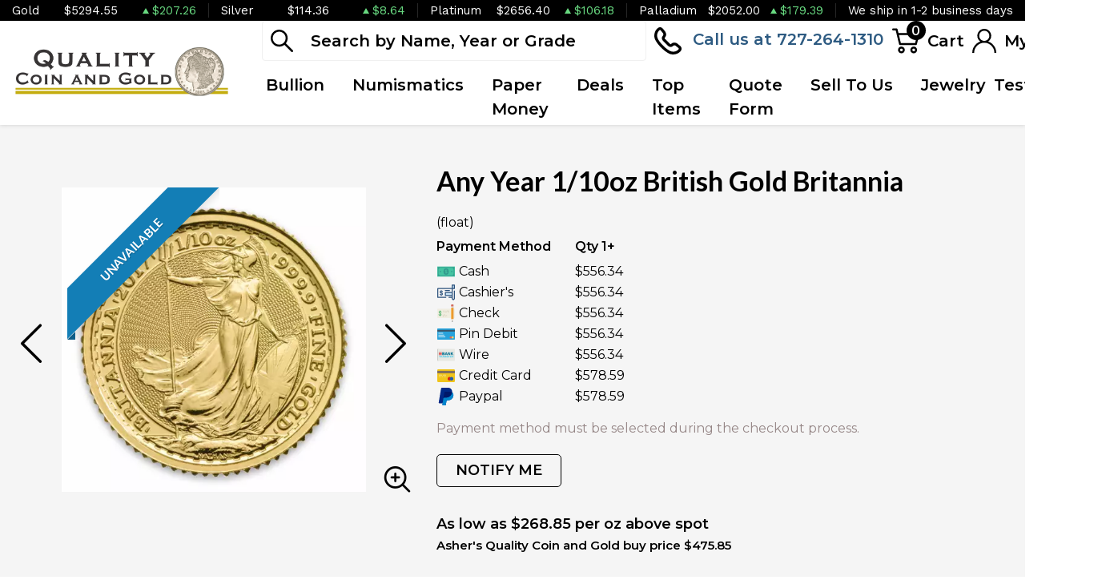

--- FILE ---
content_type: text/html; charset=utf-8
request_url: https://qualitycoinandgold.com/product/950-any-year-110oz-british-gold-britannia
body_size: 15330
content:
<!DOCTYPE html>
<html lang="en">
<head>
    <link rel="shortcut icon" href="https://qualitycoinandgold.com/media/img/favicon/orJnZKgFyOrr9CATRKz1LVk7NT6ZsP0VlvLk37in.png"/>
    <meta charset="UTF-8">
    <meta name="viewport"
          content="width=device-width, user-scalable=no, initial-scale=1.0, maximum-scale=1.0, minimum-scale=1.0">
    <meta http-equiv="X-UA-Compatible" content="ie=edge">
    

    
      <link rel="canonical" href="https://qualitycoinandgold.com/product/950-any-year-110oz-british-gold-britannia">
        <script type="application/ld+json">{"@context":"https:\/\/schema.org\/","@type":"Product","url":"https:\/\/qualitycoinandgold.com\/product\/950-any-year-110oz-british-gold-britannia","name":"Any Year 1\/10oz British Gold Britannia - 9999 (2013-present) | The Royal Mint","image":["qualitycoinandgold.com\/thumbs\/any-year-110oz-british-gold-britannia-9999-2013-present-280649-medium.jpeg","qualitycoinandgold.com\/thumbs\/any-year-110oz-british-gold-britannia-9999-2013-present-280650-medium.jpeg"],"description":"Looking to buy a gold coin? There are a number of bullion dealers offering gold coins. Order the striking 1\/10 oz British Gold Britannia online at us today!","sku":"d0b2089a-3302-4347-b625-1aa42f9c0e96","category":"bullion > gold-bullion > gold-coins > british-gold-coins","potentialAction":[{"@type":"SearchAction","target":"https:\/\/qualitycoinandgold.com\/catalog\/search?query={query}&type=","query":"required"},{"@context":"https:\/\/schema.org","@type":"SubscribeAction","agent":{"@type":"Person","name":"Customer"},"object":{"@type":"Thing","name":"Subscribe to Newsletter","description":"Get best offers direct to your mail"}},{"@context":"https:\/\/schema.org","@type":"BuyAction","agent":{"@type":"Person","name":"Customer"},"object":{"@type":"Thing","name":"Any Year 1\/10oz British Gold Britannia - 9999 (2013-present) | The Royal Mint"},"seller":{"@type":["https:\/\/schema.org\/OnlineBusiness","https:\/\/schema.org\/OnlineStore"],"name":"Asher's Quality Coin and Gold"}}],"offers":[{"@type":"Offer","price":556.34,"seller":{"@type":["OnlineBusiness","OnlineStore"],"name":"Asher's Quality Coin and Gold"},"priceCurrency":"USD","eligibleQuantity":{"@type":"QuantitativeValue","minValue":1,"maxValue":"1+","unitText":"Qty"},"description":"Cash","availability":"https:\/\/schema.org\/PreSale","url":"https:\/\/qualitycoinandgold.com\/product\/950-any-year-110oz-british-gold-britannia"},{"@type":"Offer","price":556.34,"seller":{"@type":["OnlineBusiness","OnlineStore"],"name":"Asher's Quality Coin and Gold"},"priceCurrency":"USD","eligibleQuantity":{"@type":"QuantitativeValue","minValue":1,"maxValue":"1+","unitText":"Qty"},"description":"Cashier's","availability":"https:\/\/schema.org\/PreSale","url":"https:\/\/qualitycoinandgold.com\/product\/950-any-year-110oz-british-gold-britannia"},{"@type":"Offer","price":556.34,"seller":{"@type":["OnlineBusiness","OnlineStore"],"name":"Asher's Quality Coin and Gold"},"priceCurrency":"USD","eligibleQuantity":{"@type":"QuantitativeValue","minValue":1,"maxValue":"1+","unitText":"Qty"},"description":"Check","availability":"https:\/\/schema.org\/PreSale","url":"https:\/\/qualitycoinandgold.com\/product\/950-any-year-110oz-british-gold-britannia"},{"@type":"Offer","price":556.34,"seller":{"@type":["OnlineBusiness","OnlineStore"],"name":"Asher's Quality Coin and Gold"},"priceCurrency":"USD","eligibleQuantity":{"@type":"QuantitativeValue","minValue":1,"maxValue":"1+","unitText":"Qty"},"description":"Pin Debit","availability":"https:\/\/schema.org\/PreSale","url":"https:\/\/qualitycoinandgold.com\/product\/950-any-year-110oz-british-gold-britannia"},{"@type":"Offer","price":556.34,"seller":{"@type":["OnlineBusiness","OnlineStore"],"name":"Asher's Quality Coin and Gold"},"priceCurrency":"USD","eligibleQuantity":{"@type":"QuantitativeValue","minValue":1,"maxValue":"1+","unitText":"Qty"},"description":"Wire","availability":"https:\/\/schema.org\/PreSale","url":"https:\/\/qualitycoinandgold.com\/product\/950-any-year-110oz-british-gold-britannia"},{"@type":"Offer","price":578.5936,"seller":{"@type":["OnlineBusiness","OnlineStore"],"name":"Asher's Quality Coin and Gold"},"priceCurrency":"USD","eligibleQuantity":{"@type":"QuantitativeValue","minValue":1,"maxValue":"1+","unitText":"Qty"},"description":"Credit Card","availability":"https:\/\/schema.org\/PreSale","url":"https:\/\/qualitycoinandgold.com\/product\/950-any-year-110oz-british-gold-britannia"},{"@type":"Offer","price":578.5936,"seller":{"@type":["OnlineBusiness","OnlineStore"],"name":"Asher's Quality Coin and Gold"},"priceCurrency":"USD","eligibleQuantity":{"@type":"QuantitativeValue","minValue":1,"maxValue":"1+","unitText":"Qty"},"description":"Paypal","availability":"https:\/\/schema.org\/PreSale","url":"https:\/\/qualitycoinandgold.com\/product\/950-any-year-110oz-british-gold-britannia"}],"brand":{"@type":"Brand","name":"Royal Mint"},"weight":"1\/10","itemCondition":"NewCondition","additionalProperty":[{"@type":"PropertyValue","name":"Mint","value":"Royal Mint"},{"@type":"PropertyValue","name":"Purity","value":9999},{"@type":"PropertyValue","name":"Status","value":"Active"}],"material":"Gold"}</script>
  
    <title>  Any Year 1/10oz British Gold Britannia - 9999 (2013-present) | The Royal Mint - Asher&#039;s Quality Coin and Gold
</title>
    <meta name="description" content="  Looking to buy a gold coin? There are a number of bullion dealers offering gold coins. Order the striking 1/10 oz British Gold Britannia online at us today!
">
    <meta name="keywords" content="    bullion dealers, a gold coin
  ">
    <meta name="title" content="  Any Year 1/10oz British Gold Britannia - 9999 (2013-present) | The Royal Mint - Asher&#039;s Quality Coin and Gold
">

    
    
            <link href="https://fonts.googleapis.com/css2?family=Lato:wght@400;700;900&family=Raleway:wght@400;500;600;700;800&family=Work+Sans:wght@400;500;600;700&display=swap" rel="stylesheet">
        <link rel="preload" href="/themes/theme-2/css/fonts/Flaticon.woff?v=20260128155117" as="font" type="font/woff" crossorigin="anonymous">
        <link rel="stylesheet" href="/themes/theme-2/css/main.css?v=20260128155117">
                    <link rel="stylesheet" href="https://qualitycoinandgold.com/media/custom/qccss.css?v=20260128155117">
            
    
    <meta name="csrf-token" content="tTuFgTy8rXobdTe7pSnAZQ0Gv2zdhYjy5iQrv9KK"/>
    <link rel="preconnect" href="https://fonts.googleapis.com">
<link rel="preconnect" href="https://fonts.gstatic.com" crossorigin>
<link href="https://fonts.googleapis.com/css2?family=Montserrat:wght@400;500;600&display=swap" rel="stylesheet">
<script
	src="https://maps.googleapis.com/maps/api/js?v=3.exp&libraries=places&key="></script>
            <script>window.dataLayer = window.dataLayer || [];</script><script>
            window.dataLayer.push({"ecommerce":{"currencyCode":"USD","detail":{"products":{"name":"Any Year 1\/10oz British Gold Britannia","id":950,"price":556.34,"brand":"Royal Mint","category":"bullion"}},"impressions":[{"name":"Any Year - 1\/10oz American Gold Eagle","id":61,"price":603.45,"brand":"United States Mint","category":"bullion","position":900},{"name":"Any Year 1\/10oz Canadian Gold Maple Leaf","id":210,"price":587.91,"brand":"Royal Canadian Mint","category":"bullion","position":865},{"name":"Any Year 1\/10oz Chinese Gold Panda (1982-2015)","id":732,"price":599.46,"brand":"Chinese Mint","category":"bullion","position":1735},{"name":"Any Year - 1\/10oz Austrian Gold Philharmonic","id":887,"price":572.26,"brand":"Austrian Mint","category":"bullion","position":1935},{"name":"Any Year 1\/10oz British Gold Britannia - 22k (1987-2012)","id":949,"price":556.34,"brand":"Royal Mint","category":"bullion","position":2046},{"name":"Generic 1\/10oz Gold Round","id":1025,"price":635.35,"brand":"Generic - Various","category":"bullion","position":2160}]},"event":"gtm-ee-event","gtm-ee-event-category":"Enhanced Ecommerce","gtm-ee-event-action":"Product Details","gtm-ee-event-non-interaction":"True"});
        </script><!-- Google Tag Manager -->
        <script>(function(w,d,s,l,i){w[l]=w[l]||[];w[l].push({'gtm.start':
        new Date().getTime(),event:'gtm.js'});var f=d.getElementsByTagName(s)[0],
        j=d.createElement(s),dl=l!='dataLayer'?'&l='+l:'';j.async=true;j.src=
        'https://www.googletagmanager.com/gtm.js?id='+i+dl;f.parentNode.insertBefore(j,f);
        })(window,document,'script','dataLayer','459-473-7814');</script>
        <!-- End Google Tag Manager -->
    
    

    

    

</head>
<body>


    <!-- Google Tag Manager (noscript) -->
        <noscript><iframe src="https://www.googletagmanager.com/ns.html?id=459-473-7814" height="0" width="0" style="display:none;visibility:hidden"></iframe></noscript>
        <!-- End Google Tag Manager (noscript) -->

<noscript>Sorry, your browser does not support JavaScript!</noscript>
    <header>
        <div class="top-bar">
    <div class="container-xl">
        <div class="row">
                            <div class="col">
                    <div class="spot-price" data-material-id="1">
                        <span class="full-name">Gold</span>
                        <span class="symbol">Au</span>
                        <span class="ask-price">$5294.55</span>
                        <span class=" ascending  change">$207.26</span>
                    </div>
                </div>
                            <div class="col">
                    <div class="spot-price" data-material-id="2">
                        <span class="full-name">Silver</span>
                        <span class="symbol">Ag</span>
                        <span class="ask-price">$114.36</span>
                        <span class=" ascending  change">$8.64</span>
                    </div>
                </div>
                            <div class="col">
                    <div class="spot-price" data-material-id="3">
                        <span class="full-name">Platinum</span>
                        <span class="symbol">Pt</span>
                        <span class="ask-price">$2656.40</span>
                        <span class=" ascending  change">$106.18</span>
                    </div>
                </div>
                            <div class="col">
                    <div class="spot-price" data-material-id="4">
                        <span class="full-name">Palladium</span>
                        <span class="symbol">Pd</span>
                        <span class="ask-price">$2052.00</span>
                        <span class=" ascending  change">$179.39</span>
                    </div>
                </div>
                                                <div class="col">
                        <p>We ship in 1-2 business days</p>
                    </div>
                        </div>
    </div><!--/.container-->
</div><!--/.top-bar-->
        <div class="container-xl">
    <div class="main-header">
        <div class="logo">
            <a href="https://qualitycoinandgold.com"><img src="https://qualitycoinandgold.com/media/img/logo/qDmlO6IpFKQXrk5mAIqTEaulfUStQaiyzv48TKgE.png?cb=2d155b3793" alt="Logo"></a>
        </div>
        <div class="right-header">
            <div class="header-actions">
                <div class="search">
                    <form method="GET" action="https://qualitycoinandgold.com/catalog/search" accept-charset="UTF-8" class="search" id="global-search-form">
                    <div class="input-group">
                        <input class="form-control" placeholder="Search by Name, Year or Grade" aria-label="..." type="text" name="query" value="">
                        <input type="hidden" name="type" value="">
                        <div class="svg-container">
                            <svg class="icon">
                                <use xlink:href="/themes/theme-2/css/fonts/sprite.svg#search"/></use>
                            </svg>
                        </div>
                        <span class="close" aria-hidden="true">&times;</span>
                    </div><!--./input-group-->
                </form><!--/.search-->
                </div>
                <div class="contact">
                    <a href="tel:727-264-1310">
                        <svg class="icon phone">
                            <use xlink:href="/themes/theme-2/css/fonts/sprite.svg#phone"/>
                        </svg>
                        <span class="label">Call us at 727-264-1310</span>
                    </a>
                </div>
                <div class="dropdown shopping-cart" data-ppm-click="trackCartView">
                    <button class="dropdown-toggle" type="button" id="dropdownCart" data-bs-toggle="dropdown"
                            aria-haspopup="true" aria-expanded="false">
                        <div class="svg-container">
                            <svg class="icon cart">
                                <use xlink:href="/themes/theme-2/css/fonts/sprite.svg#cart"/>
                            </svg>
                            <span data-bind="cart.getItemsCount()">0</span>
                        </div>
                        <span class="label">Cart</span>
                    </button>
                    <div class="dropdown-menu" aria-labelledby="dropdownCart">
                        <div class="cart-content">
    <div id="cart-header-box">
        <div class="cart-header">
            <p><span data-bind="cart.getItemsCount()">0</span> items in Cart</p>
            <button type="button">&times;</button>
        </div><!--/.cart-header-->
                    <div class="cart-empty">Your cart is empty</div>
                <div class="loading"><div class="spinner"></div></div>
    </div>
</div><!--/.cart-content-->
<script type="text/tmpl" id="cart-header-box-tmpl">
    <div class="cart-header">
        <p><span><%= cart.getItemsCount() %></span> items in Cart</p>
        <button type="button">&times;</button>
    </div><!--/.cart-header-->
    <% if (cart.getItemsCount() == 0) { %>
        <div class="cart-empty">Your cart is empty</div>
    <% } else { %>
        <div class="cart-body">
            <% _.each(cart.items, function(item) { %>
            <div class="cart-item product" data-product="<%= item.id %>">
                    <div class="cart-img">
                        <a href="<%= _.get(item, 'attributes.url') %>"><img src="<%= _.get(item, 'attributes.image') %>" alt="<%= item.name %>"></a>
                    </div>
                    <div class="cart-description">
                        <a href="<%= _.get(item, 'attributes.url') %>" class="item-name"><%= item.name %></a>
                        <div><%= item.attributes.options_text %></div>
                        <div class="cart-quantity">
                            <div class="quantity-select">
                                <div class="input-group">
                                <span class="input-group-btn">
                                    <button type="button" class="btn btn-link decrease" disabled="disabled" data-ppm-click="cart.changeQuantity:-1">-</button>
                                </span>
                                <input type="text" name="quantity[<%= item.id %>]" class="form-control input-number quantity" value="<%= item.quantity %>" min="1" max="10"
                                       data-ppm-change="cart.changeQuantity">
                                <span class="input-group-btn">
                                    <button type="button" class="btn btn-link increase" data-ppm-click="cart.changeQuantity:+1">+</button>
                                </span>
                                </div><!--/.input-group-->
                            </div>
                            <div class="cart-item-price">
                                <span><%= formatNumber(item.price) %></span>
                            </div>
                            <div class="cart-remove">
                                <button type="button" data-ppm-click="cart.remove">&times;</button>
                            </div>
                        </div><!--/.cart-quantity-->
                        <div class="cart-path">
                            <p>Cash/Check/Wire Price</p>
                        </div>
                    </div><!--/.cart-description-->
                </div><!--/.cart-item-->
             <% }) %>
        </div><!--/.cart-body-->
        <div class="cart-footer">
            <div class="cart-button-container">
                <a href="https://qualitycoinandgold.com/cart" class="btn btn-primary">VIEW CART</a>
                <a href="https://qualitycoinandgold.com/checkout" class="btn btn-primary btn-bg">CHECKOUT</a>
            </div>
            <div class="cart-total">
                <p>Sales taxes, if any, will be shown on the checkout page</p>
                <span data-listen="cart"><%=formatNumber(cart.getTotal())%></span>
            </div>
        </div>
    <% } %>
    <div class="loading"><div class="spinner"></div></div>
</script>
                    </div>
                </div>
                <div class="dropdown user">
                    <button class="dropdown-toggle"  type="button" id="dropdownUser" data-bs-toggle="dropdown" aria-haspopup="true" aria-expanded="false">
                        <svg class="icon user">
                            <use xlink:href="/themes/theme-2/css/fonts/sprite.svg#user"/>
                        </svg>
                        <span class="label">My Account</span>
                    </button>
                    <div class="dropdown-menu" aria-labelledby="dropdownUser">
                        <div class="cart-content">
    <div class="cart-header">
        <p>Profile Settings</p>
        <button type="button">×</button>
    </div><!--/.cart-header-->
    <div class="cart-body">
                    <ul>
                <li>
                    <a href="https://qualitycoinandgold.com/login">Login</a>
                </li>
                <li>
                    <a href="https://qualitycoinandgold.com/register">Create new account</a>
                </li>
            </ul>
            </div><!--/.cart-body-->
</div><!--/.cart-content-->
                    </div>
                </div>
            </div>
            <nav class="navbar navbar-dashboard navbar-expand-lg">
    <button class="navbar-toggler" type="button" data-bs-toggle="collapse" data-bs-target="#navbarSupportedContent"
            aria-controls="navbarSupportedContent" aria-expanded="false" aria-label="Toggle navigation">
        <span class="navbar-toggler-icon">
            <span></span>
            <span></span>
            <span></span>
            <span></span>
        </span>
    </button>

    <div class="collapse navbar-collapse" id="navbarSupportedContent">
                <ul class="navbar-nav me-auto">
                    <li class="dropdown">
                                    <a class="dropdown-toggle  " 
                    data-bs-toggle="dropdown" role="button" aria-haspopup="true" aria-expanded="false"
                       href="">
                        Bullion
                    </a>
                    <div class="dropdown-menu classic-menu">
                        <div class="row">
                                                            <div class="col-lg-3 col-sm-3">
                                    <ul>
                                                                                    <li class="level-1 ">
                                                
                                                <a href="/gold-bullion" class="column-title" >
                                                    Gold
                                                </a>
                                                
                                                                                            </li>
                                                                                    <li class="level-1 has-children ">
                                                
                                                <a href="/gold-coins" class="" >
                                                    Gold Coins
                                                </a>
                                                
                                                                                                    <ul>
                                                                                                                    <li class="level-2">
                                                                
                                                                <a href="/us-gold-coins" class="" >
                                                                    U.S. Gold Coins
                                                                </a>
                                                                
                                                            </li>
                                                                                                                    <li class="level-2">
                                                                
                                                                <a href="/australian-gold-coins" class="" >
                                                                    Australian Gold Coins
                                                                </a>
                                                                
                                                            </li>
                                                                                                                    <li class="level-2">
                                                                
                                                                <a href="/british-gold-coins" class="" >
                                                                    British Gold Coins
                                                                </a>
                                                                
                                                            </li>
                                                                                                                    <li class="level-2">
                                                                
                                                                <a href="/canadian-gold-coins" class="" >
                                                                    Canadian Gold Coins
                                                                </a>
                                                                
                                                            </li>
                                                                                                                    <li class="level-2">
                                                                
                                                                <a href="/chinese-gold-coins" class="" >
                                                                    Chinese Gold Coins
                                                                </a>
                                                                
                                                            </li>
                                                                                                                    <li class="level-2">
                                                                
                                                                <a href="/south-african-gold-coins" class="" >
                                                                    South African Gold Coins
                                                                </a>
                                                                
                                                            </li>
                                                                                                            </ul>
                                                                                            </li>
                                                                                    <li class="level-1 ">
                                                
                                                <a href="/gold-bars" class="" >
                                                    Gold Bars
                                                </a>
                                                
                                                                                            </li>
                                                                                    <li class="level-1 ">
                                                
                                                <a href="/gold-rounds" class="" >
                                                    Gold Rounds
                                                </a>
                                                
                                                                                            </li>
                                                                            </ul>
                                </div>
                                                            <div class="col-lg-3 col-sm-3">
                                    <ul>
                                                                                    <li class="level-1 has-children ">
                                                
                                                <a href="/silver-coins" class="" >
                                                    Silver Coins
                                                </a>
                                                
                                                                                                    <ul>
                                                                                                                    <li class="level-2">
                                                                
                                                                <a href="/us-silver-coins" class="" >
                                                                    U.S. Silver Coins
                                                                </a>
                                                                
                                                            </li>
                                                                                                                    <li class="level-2">
                                                                
                                                                <a href="/australian-silver-coins" class="" >
                                                                    Australian Silver Coins
                                                                </a>
                                                                
                                                            </li>
                                                                                                                    <li class="level-2">
                                                                
                                                                <a href="/austrian-silver-coins" class="" >
                                                                    Austrian Silver Coins
                                                                </a>
                                                                
                                                            </li>
                                                                                                                    <li class="level-2">
                                                                
                                                                <a href="/british-silver-coins" class="" >
                                                                    British Silver Coins
                                                                </a>
                                                                
                                                            </li>
                                                                                                                    <li class="level-2">
                                                                
                                                                <a href="/canadian-silver-coins" class="" >
                                                                    Canadian Silver Coins
                                                                </a>
                                                                
                                                            </li>
                                                                                                                    <li class="level-2">
                                                                
                                                                <a href="/chinese-silver-coins" class="" >
                                                                    Chinese Silver Coins
                                                                </a>
                                                                
                                                            </li>
                                                                                                                    <li class="level-2">
                                                                
                                                                <a href="/mexican-silver-coins" class="" >
                                                                    Mexican Silver Coins
                                                                </a>
                                                                
                                                            </li>
                                                                                                                    <li class="level-2">
                                                                
                                                                <a href="/niue-silver-coins" class="" >
                                                                    Niue Silver Coins
                                                                </a>
                                                                
                                                            </li>
                                                                                                                    <li class="level-2">
                                                                
                                                                <a href="/south-african-silver-coins" class="" >
                                                                    South African Silver Coins
                                                                </a>
                                                                
                                                            </li>
                                                                                                            </ul>
                                                                                            </li>
                                                                                    <li class="level-1 ">
                                                
                                                <a href="/silver-bars" class="" >
                                                    Silver Bars
                                                </a>
                                                
                                                                                            </li>
                                                                                    <li class="level-1 ">
                                                
                                                <a href="/silver-rounds" class="" >
                                                    Silver Rounds
                                                </a>
                                                
                                                                                            </li>
                                                                            </ul>
                                </div>
                                                            <div class="col-lg-3 col-sm-3">
                                    <ul>
                                                                            </ul>
                                </div>
                                                            <div class="col-lg-3 col-sm-3">
                                    <ul>
                                                                                    <li class="level-1 has-children ">
                                                
                                                <a href="/palladium-bullion" class="column-title" >
                                                    Palladium
                                                </a>
                                                
                                                                                                    <ul>
                                                                                                                    <li class="level-2">
                                                                
                                                                <a href="/palladium-coins" class="" >
                                                                    Palladium Coins
                                                                </a>
                                                                
                                                            </li>
                                                                                                                    <li class="level-2">
                                                                
                                                                <a href="/palladium-bars" class="" >
                                                                    Palladium Bars
                                                                </a>
                                                                
                                                            </li>
                                                                                                            </ul>
                                                                                            </li>
                                                                            </ul>
                                </div>
                                                    </div>
                    </div>
                            </li>
                    <li class="dropdown">
                                    <a class="dropdown-toggle  " 
                    data-bs-toggle="dropdown" role="button" aria-haspopup="true" aria-expanded="false"
                       href="">
                        Numismatics
                    </a>
                    <div class="dropdown-menu classic-menu">
                        <div class="row">
                                                            <div class="col-lg-3 col-sm-3">
                                    <ul>
                                                                                    <li class="level-1 has-children ">
                                                
                                                <a href="/rare-us-coins" class="column-title" >
                                                    Individual
                                                </a>
                                                
                                                                                                    <ul>
                                                                                                                    <li class="level-2">
                                                                
                                                                <a href="/half-cents-and-cents" class="" >
                                                                    Half-Cents and Cents
                                                                </a>
                                                                
                                                            </li>
                                                                                                                    <li class="level-2">
                                                                
                                                                <a href="/two-and-three-cents" class="" >
                                                                    Two and Three Cents
                                                                </a>
                                                                
                                                            </li>
                                                                                                                    <li class="level-2">
                                                                
                                                                <a href="/nickels" class="" >
                                                                    Nickels
                                                                </a>
                                                                
                                                            </li>
                                                                                                                    <li class="level-2">
                                                                
                                                                <a href="/half-dimes-and-dimes" class="" >
                                                                    Half-Dimes and Dimes
                                                                </a>
                                                                
                                                            </li>
                                                                                                                    <li class="level-2">
                                                                
                                                                <a href="/twenty-cents-and-quarters" class="" >
                                                                    Twenty Cents &amp; Quarters
                                                                </a>
                                                                
                                                            </li>
                                                                                                                    <li class="level-2">
                                                                
                                                                <a href="/half-dollars" class="" >
                                                                    Half Dollars
                                                                </a>
                                                                
                                                            </li>
                                                                                                                    <li class="level-2">
                                                                
                                                                <a href="/dollar-coins" class="" >
                                                                    Dollars
                                                                </a>
                                                                
                                                            </li>
                                                                                                                    <li class="level-2">
                                                                
                                                                <a href="/pre-1933-gold-coins" class="" >
                                                                    Gold Coins
                                                                </a>
                                                                
                                                            </li>
                                                                                                            </ul>
                                                                                            </li>
                                                                            </ul>
                                </div>
                                                            <div class="col-lg-3 col-sm-3">
                                    <ul>
                                                                                    <li class="level-1 has-children ">
                                                
                                                <a href="" class="invisible" >
                                                    Individual
                                                </a>
                                                
                                                                                                    <ul>
                                                                                                                    <li class="level-2">
                                                                
                                                                <a href="/commemorative-coins" class="" >
                                                                    Commemoratives
                                                                </a>
                                                                
                                                            </li>
                                                                                                                    <li class="level-2">
                                                                
                                                                <a href="/bullion-coins" class="" >
                                                                    Bullion Coins
                                                                </a>
                                                                
                                                            </li>
                                                                                                                    <li class="level-2">
                                                                
                                                                <a href="/colonial-coins" class="" >
                                                                    Colonials
                                                                </a>
                                                                
                                                            </li>
                                                                                                                    <li class="level-2">
                                                                
                                                                <a href="/territorial-coins" class="" >
                                                                    Territorial
                                                                </a>
                                                                
                                                            </li>
                                                                                                                    <li class="level-2">
                                                                
                                                                <a href="/pattern-coins" class="" >
                                                                    Patterns
                                                                </a>
                                                                
                                                            </li>
                                                                                                                    <li class="level-2">
                                                                
                                                                <a href="/miscellaneous-coins" class="" >
                                                                    Miscellaneous
                                                                </a>
                                                                
                                                            </li>
                                                                                                                    <li class="level-2">
                                                                
                                                                <a href="/world-coins" class="" >
                                                                    World Coins
                                                                </a>
                                                                
                                                            </li>
                                                                                                            </ul>
                                                                                            </li>
                                                                            </ul>
                                </div>
                                                            <div class="col-lg-3 col-sm-3">
                                    <ul>
                                                                                    <li class="level-1 has-children ">
                                                
                                                <a href="/bulk-coins" class="column-title" >
                                                    Bulk items
                                                </a>
                                                
                                                                                                    <ul>
                                                                                                                    <li class="level-2">
                                                                
                                                                <a href="/common-date-coins" class="" >
                                                                    Common Date
                                                                </a>
                                                                
                                                            </li>
                                                                                                            </ul>
                                                                                            </li>
                                                                            </ul>
                                </div>
                                                    </div>
                    </div>
                            </li>
                    <li class="dropdown">
                                    <a href="currency" class="" >Paper Money</a>
                            </li>
                    <li class="dropdown">
                                    <a class="dropdown-toggle  " 
                    data-bs-toggle="dropdown" role="button" aria-haspopup="true" aria-expanded="false"
                       href="">
                        Deals
                    </a>
                    <div class="dropdown-menu classic-menu">
                        <div class="row">
                                                            <div class="col-lg-3 col-sm-3">
                                    <ul>
                                                                                    <li class="level-1 ">
                                                
                                                <a href="" class="column-title" >
                                                    All Deals
                                                </a>
                                                
                                                                                            </li>
                                                                                    <li class="level-1 ">
                                                
                                                <a href="/bullion-deals" class="" >
                                                    Bullion
                                                </a>
                                                
                                                                                            </li>
                                                                                    <li class="level-1 ">
                                                
                                                <a href="/numismatic-deals" class="" >
                                                    Numismatics
                                                </a>
                                                
                                                                                            </li>
                                                                            </ul>
                                </div>
                                                    </div>
                    </div>
                            </li>
                    <li class="dropdown">
                                    <a href="/top-items-plus" class="" >Top Items</a>
                            </li>
                    <li class="dropdown">
                                    <a href="/quote-form" class="" >Quote Form</a>
                            </li>
                    <li class="dropdown">
                                    <a class="dropdown-toggle  " 
                    data-bs-toggle="dropdown" role="button" aria-haspopup="true" aria-expanded="false"
                       href="">
                        Sell To Us
                    </a>
                    <div class="dropdown-menu classic-menu">
                        <div class="row">
                                                            <div class="col-lg-3 col-sm-3">
                                    <ul>
                                                                                    <li class="level-1 ">
                                                
                                                <a href="/sell-to-us/coins" class="" >
                                                    Sell Coins
                                                </a>
                                                
                                                                                            </li>
                                                                                    <li class="level-1 ">
                                                
                                                <a href="/sell-to-us/gold-silver" class="" >
                                                    Sell Gold &amp; Silver
                                                </a>
                                                
                                                                                            </li>
                                                                                    <li class="level-1 ">
                                                
                                                <a href="/sell-to-us/scrap-dental-gold" class="" >
                                                    Sell Scrap &amp; Dental Gold
                                                </a>
                                                
                                                                                            </li>
                                                                                    <li class="level-1 ">
                                                
                                                <a href="/sell-to-us/sterling-silver" class="" >
                                                    Sell Sterling Silver
                                                </a>
                                                
                                                                                            </li>
                                                                                    <li class="level-1 ">
                                                
                                                <a href="/sell-to-us/antiques-collectibles" class="" >
                                                    Sell Antiques and Collectibles
                                                </a>
                                                
                                                                                            </li>
                                                                                    <li class="level-1 ">
                                                
                                                <a href="/sell-to-us/jewelry-diamonds" class="" >
                                                    Sell Jewelry/Diamonds
                                                </a>
                                                
                                                                                            </li>
                                                                                    <li class="level-1 ">
                                                
                                                <a href="/sell-to-us/watches" class="" >
                                                    Sell Watches
                                                </a>
                                                
                                                                                            </li>
                                                                            </ul>
                                </div>
                                                    </div>
                    </div>
                            </li>
                    <li class="dropdown">
                                    <a href="https://qualitycoinandgold.com/jewelry" class="" >Jewelry</a>
                            </li>
            </ul>

                <ul class="navbar-nav ms-auto">
                    <li class="dropdown">
                                    <a href="/testimonials" class="" >Testimonials</a>
                            </li>
            </ul>
    </div>
</nav>
        </div>
    </div>
</div>


    </header>


  <main class="product-details">
    <section class="product-overview"
             data-single-product="950">
      <div class="container">

        <div class="row align-items-center">
          <div class="col-lg-5 col-sm-5">
            <div class="product-pictures">
              <div class="owl-carousel product">
                                                          <div class="slider-item">
                        <div class="slider-image-container">
                                                      <div class="product-ribbon unavailable">
                              <span>Unavailable</span>
                            </div>
                                                    <a href="https://qualitycoinandgold.com/thumbs/any-year-110oz-british-gold-britannia-9999-2013-present-280649-large.jpeg"
                             class="zoom"
                             data-ppm-click="zoomProduct" data-single-product="950">
                            <div class="small">
                              <img
                                      src="https://qualitycoinandgold.com/thumbs/any-year-110oz-british-gold-britannia-9999-2013-present-280649-medium.jpeg"
                                      alt="Any Year 1/10oz British Gold Britannia - 9999 (2013-present) (2)">
                            </div>
                            <div class="large">
                              <img
                                      src="https://qualitycoinandgold.com/thumbs/any-year-110oz-british-gold-britannia-9999-2013-present-280649-large.jpeg"
                                      alt="Any Year 1/10oz British Gold Britannia - 9999 (2013-present) (2)">
                            </div>
                          </a>
                        </div>
                      </div>
                                          <div class="slider-item">
                        <div class="slider-image-container">
                                                      <div class="product-ribbon unavailable">
                              <span>Unavailable</span>
                            </div>
                                                    <a href="https://qualitycoinandgold.com/thumbs/any-year-110oz-british-gold-britannia-9999-2013-present-280650-large.jpeg"
                             class="zoom"
                             data-ppm-click="zoomProduct" data-single-product="950">
                            <div class="small">
                              <img
                                      src="https://qualitycoinandgold.com/thumbs/any-year-110oz-british-gold-britannia-9999-2013-present-280650-medium.jpeg"
                                      alt="Any Year 1/10oz British Gold Britannia - 9999 (2013-present) (3)">
                            </div>
                            <div class="large">
                              <img
                                      src="https://qualitycoinandgold.com/thumbs/any-year-110oz-british-gold-britannia-9999-2013-present-280650-large.jpeg"
                                      alt="Any Year 1/10oz British Gold Britannia - 9999 (2013-present) (3)">
                            </div>
                          </a>
                        </div>
                      </div>
                                                  </div>
              <a class="img-zoom" href="#" data-ppm-click="zoomProduct">
                <span class="flaticon-zoom"></span>
              </a>
              <div id="product-zoom-950" class="modal fade" tabindex="-1" role="dialog">
    <div class="modal-dialog modal-lg" role="document">
        <form class="modal-content">
            <div class="modal-header">
              <h4 class="modal-title">Any Year 1/10oz British Gold Britannia</h4>
              <button type="button" class="close" data-bs-dismiss="modal">&times;</button>
            </div>
            <div class="modal-body">
                <div class="owl-carousel product owl-hidden">
                                                                        <div class="slider-item">
                                <div class="slider-image-container">
                                    <a href="#" data-ppm-click="zoomProduct">
                                        <img src="https://qualitycoinandgold.com/thumbs/any-year-110oz-british-gold-britannia-9999-2013-present-280649-large.jpeg">
                                    </a>
                                </div>
                            </div>
                                                    <div class="slider-item">
                                <div class="slider-image-container">
                                    <a href="#" data-ppm-click="zoomProduct">
                                        <img src="https://qualitycoinandgold.com/thumbs/any-year-110oz-british-gold-britannia-9999-2013-present-280650-large.jpeg">
                                    </a>
                                </div>
                            </div>
                                                            </div>
            </div>
        </form>
    </div>
</div>
            </div>
          </div>
          <div class="col-lg-7 col-sm-7 product unavailable"
               data-product="950">
            <div class="product-info">
              <h1 class="main-title">Any Year 1/10oz British Gold Britannia</h1>
                                                          <div class="quantity-price">
    <table class="table">
        <thead>
        <tr>
            <th>Payment Method</th>
            (float)
                                    <th>Qty 1+</th>
                                    </tr>
        </thead>
        <tbody>
                    <tr>
                <td>
                    <svg width="50" viewBox="0 0 18 18" class="icon cash">
                        <use xlink:href="/themes/default/img/payments.svg#cash"></use>
                    </svg> Cash
                </td>
                                    <td>
                        $556.34</td>
                                <td></td>
            </tr>
                    <tr>
                <td>
                    <svg width="50" viewBox="0 0 18 18" class="icon cash">
                        <use xlink:href="/themes/default/img/payments.svg#cashier-s-check"></use>
                    </svg> Cashier&#039;s
                </td>
                                    <td>
                        $556.34</td>
                                <td></td>
            </tr>
                    <tr>
                <td>
                    <svg width="50" viewBox="0 0 18 18" class="icon cash">
                        <use xlink:href="/themes/default/img/payments.svg#check"></use>
                    </svg> Check
                </td>
                                    <td>
                        $556.34</td>
                                <td></td>
            </tr>
                    <tr>
                <td>
                    <svg width="50" viewBox="0 0 18 18" class="icon cash">
                        <use xlink:href="/themes/default/img/payments.svg#debit-card"></use>
                    </svg> Pin Debit
                </td>
                                    <td>
                        $556.34</td>
                                <td></td>
            </tr>
                    <tr>
                <td>
                    <svg width="50" viewBox="0 0 18 18" class="icon cash">
                        <use xlink:href="/themes/default/img/payments.svg#wire"></use>
                    </svg> Wire
                </td>
                                    <td>
                        $556.34</td>
                                <td></td>
            </tr>
                    <tr>
                <td>
                    <svg width="50" viewBox="0 0 18 18" class="icon cash">
                        <use xlink:href="/themes/default/img/payments.svg#credit-card"></use>
                    </svg> Credit Card
                </td>
                                    <td>
                        $578.59</td>
                                <td></td>
            </tr>
                    <tr>
                <td>
                    <svg width="50" viewBox="0 0 18 18" class="icon cash">
                        <use xlink:href="/themes/default/img/payments.svg#paypal"></use>
                    </svg> Paypal
                </td>
                                    <td>
                        $578.59</td>
                                <td></td>
            </tr>
                </tbody>
    </table>
</div>
                                            <div class="view-payment-method">
                  <span>Payment method must be selected during the checkout process.</span>
                </div>
                            <div class="price-actions">
                                <aureus-subscription data-product="950"></aureus-subscription>
    
              </div>
                              <p class="general-paragraph">As low
                  as $268.85
                  per oz above spot
                </p>
                                  <p class="general-paragraph secondary">Asher&#039;s Quality Coin and Gold
                    buy
                    price $475.85</p>
                              
            </div>
            <div class="loading">
              <div class="spinner"></div>
            </div>
          </div>
        </div>
      </div>
    </section>
    <section class="product-information">
      <div class="container">
        <ul class="nav nav-pills general-tabs" role="tablist">
          <li class="nav-item">
            <a class="nav-link active" id="description-tab" data-bs-toggle="tab" role="tab"
               aria-controls="description" aria-selected="true" href="#productDescription">Description
            </a>
          </li>
          <li class="nav-item">
            <a class="nav-link" id="specifications-tab" data-bs-toggle="tab" role="tab"
               aria-controls="specifications" aria-selected="true" href="#productSpecifications">
              Specifications
            </a>
          </li>
          <li class="nav-item">
            <a class="nav-link" id="reviews-tab" data-bs-toggle="tab" role="tab"
               aria-controls="reviews" aria-selected="true" href="#productReviews">Reviews
            </a>
          </li>
        </ul>

        <div class="tab-content">
                      <div itemprop="description" id="productDescription" class="tab-pane fade show active">
    <div class="paragraph-container">
        <div class="paragraph-inner">
            <p class="general-paragraph"><p>THE COIN YOU RECEIVE WILL BE A DATE OF OUR CHOICE AND WILL UNLIKELY MATCH THAT OF THE IMAGE.</p>

<p>The British Gold Britannia continues to provide beauty and reliability. The 1/10 oz British Gold Britannia is one of the most popular investment coins in the world. This stunning gold coin contains 0.1 troy ounce of .9999 fine gold.</p>

<p>When you buy gold coins, you need to consider both the premium of the gold coin above the gold price as well as the spread on that gold coin. The spread is the difference between the price you pay to buy a gold coin and the price you get when you sell a gold coin.</p>

<h3>Why is the 1/10 oz Any Year British Gold Britannia - 9999 (2013-present) Popular and an Excellent Investment in Gold ?</h3>

<ul>
	<li>Contains 0.1 troy ounce of actual Gold weight</li>
	<li>Eligible for Precious Metals IRAs</li>
	<li>100% authentic</li>
</ul>

<p>Their actual selling price will vary based on the current spot price of gold. The spot gold price is normally taken from worldwide exchanges such as the NYMEX or ICE (Intercontinental Exchange).</p>

<p>Well, there are numerous gold bullion dealers in the market but it is important to choose a genuine dealer to buy a gold coin. The gold price on our website is updated every minute.</p>

<h3>Specifications</h3>

<ul>
	<li>Purity - .9999</li>
	<li>IRA Eligible - Yes</li>
</ul>

<p>Thinking about buying a gold coin? Buy it online today!</p></p>
        </div>
    </div>
    <button class="btn btn-link view-more">View more</button>
</div>
<div id="productSpecifications" class="tab-pane fade">
    <div class="row">
        <div class="col-lg-6 specifications-table">
            <table class="table">
                <tbody>
                <tr>
                    <td>Mint</td>
                    <td>Royal Mint</td>
                </tr>
                <tr>
                    <td>Year</td>
                    <td>Any Year</td>
                </tr>
                <tr>
                    <td>Country</td>
                    <td>United Kingdom</td>
                </tr>
                </tbody>
            </table>
        </div>
        <div class="col-lg-6 specifications-table">
            <table class="table">
                <tbody>
                <tr>
                    <td>Weight</td>
                    <td>1/10</td>
                </tr>
                <tr>
                    <td>Purity</td>
                    <td>9999</td>
                </tr>
                <tr>
                    <td>Status</td>
                    <td>Active</td>
                </tr>
                </tbody>
            </table>
        </div>
    </div>
</div>                    <div id="productReviews" class="tab-pane fade">
            <p class="alert alert-warning">You must be authenticated to write reviews. <a href="https://qualitycoinandgold.com/login">Click
            here</a> to login.</p>
    <p>There are no reviews yet. Be the first to write one!</p>


            <div id="review-form">
    </div>
          </div>
        </div>
      </div>
    </section>
              <article class="products-recommendations">
        <div class="container">
          <h2>Related products</h2>
          <div class="load-wrapper recommendations">
            <div class="owl-carousel featured-products">
              <div class="col-md-6 col-lg-4 col-xl-3 list-item">
    <article class="product-card product in-stock"
             data-name=""
             data-product="61"
             data-brand="United States Mint"
             data-category="bullion"
             data-price="600.36"
             data-ppm-click="trackProductSelect"
    >
        <div class="product-card__header">
            <div class="product-card__availability">
                <span class="product-card__stock"
                                      >
                    <svg class="icon" data-bs-toggle="tooltip" title="Ships one day after cleared funds">
                        <use xlink:href="/themes/theme-2/css/fonts/sprite.svg#info"/>
                    </svg>
                    In stock
                </span>
            </div>
            <div class="product-card__figure">
                <a href="https://qualitycoinandgold.com/product/61-any-year-110oz-american-gold-eagle"
                   class="size-1-10oz">
                    <img data-src="https://qualitycoinandgold.com/thumbs/small/media/img/products/fc/Fc8I2bsa4Fgh8RfyoBor8qAoH2OYa4qyRIpO1pee.png"
                         class="product-card__image lazyload" alt="Any Year - 1/10oz American Gold Eagle">
                                            <div class="hover-info">
        <div class="hover-info-header">
            <p>Click for more coin details</p>
            <p>Quantity Pricing</p>
        </div>
        <div class="hover-info-body">
            <table>
                <thead>
                <tr>
                    <th>Qty.</th>
                    <th>Cash</th>
                    <th>Credit Card</th>
                </tr>
                </thead>
                <tbody>
                                    <tr>
                                                    <td>1 - 9</td>
                                                                            <td>
                                $603.45
                            </td>
                                                    <td>
                                $627.59
                            </td>
                                            </tr>
                                    <tr>
                                                    <td>10 - 19</td>
                                                                            <td>
                                $602.36
                            </td>
                                                    <td>
                                $626.45
                            </td>
                                            </tr>
                                    <tr>
                                                    <td>20 - 39</td>
                                                                            <td>
                                $601.36
                            </td>
                                                    <td>
                                $625.41
                            </td>
                                            </tr>
                                    <tr>
                                                    <td>40+</td>
                                                                            <td>
                                $600.36
                            </td>
                                                    <td>
                                $624.37
                            </td>
                                            </tr>
                                </tbody>
            </table>
        </div>
        <div class="hover-info-footer">
                            <p>Buyback Price <span>$486.42</span></p>
                    </div>
    </div>
                                    </a>
            </div>
        </div>
        <div class="product-card__body">
            <a href="https://qualitycoinandgold.com/product/61-any-year-110oz-american-gold-eagle">
                                    <h3 class="product-card__title" title="Any Year - 1/10oz American Gold Eagle">
                        Any Year - 1/10oz American Gold Eagle</h3>
                            </a>
        </div>
        <div class="product-card__footer">
          <div class="product-card__actions">
          <div class="quantity-select disable-owl-swipe">
      <div class="input-group">
            <span class="input-group-btn">
                <button type="button" class="btn btn-link decrease" disabled="disabled"
                        data-ppm-click="changeProductQuantity:-1">-</button>
            </span>
        <input type="text" name="quantity[61]" class="form-control input-number quantity"
               value="1" min="1"
               max="86">
        <span class="input-group-btn">
                <button type="button" class="btn btn-link increase" data-ppm-click="changeProductQuantity:+1"
                        >+</button>
            </span>
      </div><!--/.input-group-->
    </div>
  
                                        <div itemscope itemprop="offers" itemtype="http://schema.org/Offer" class="product-card__price">
                    <meta itemprop="priceCurrency" content="USD">
                    <meta itemprop="price" content="600.36"/>
                    <link itemprop="availability" href="https://schema.org/InStock" />
                                                            <span class="price">$600.36</span>
                                    </div>
                <button class="product-card__add-to-cart btn btn-green btn-bg" data-ppm-click="cart.add">
                    ADD TO CART
                </button>
                                  </div>
        </div>
        <div class="loading"><div class="spinner"></div></div>
    </article>
</div>
<div class="col-md-6 col-lg-4 col-xl-3 list-item">
    <article class="product-card product in-stock"
             data-name=""
             data-product="210"
             data-brand="Royal Canadian Mint"
             data-category="bullion"
             data-price="587.91"
             data-ppm-click="trackProductSelect"
    >
        <div class="product-card__header">
            <div class="product-card__availability">
                <span class="product-card__stock"
                                      >
                    <svg class="icon" data-bs-toggle="tooltip" title="Ships one day after cleared funds">
                        <use xlink:href="/themes/theme-2/css/fonts/sprite.svg#info"/>
                    </svg>
                    In stock
                </span>
            </div>
            <div class="product-card__figure">
                <a href="https://qualitycoinandgold.com/product/210-any-year-110oz-canadian-gold-maple-leaf"
                   class="size-1-10oz">
                    <img data-src="https://qualitycoinandgold.com/thumbs/small/media/img/products/xc/xcwCbZO8ff45XAAHx6MZtiMSDAJW5t2EhCIfhCyb.png"
                         class="product-card__image lazyload" alt="Any Year 1/10oz Canadian Gold Maple Leaf">
                                            <div class="hover-info">
        <div class="hover-info-header">
            <p>Click for more coin details</p>
            <p>Quantity Pricing</p>
        </div>
        <div class="hover-info-body">
            <table>
                <thead>
                <tr>
                    <th>Qty.</th>
                    <th>Cash</th>
                    <th>Credit Card</th>
                </tr>
                </thead>
                <tbody>
                                    <tr>
                                                    <td>1+</td>
                                                                            <td>
                                $587.91
                            </td>
                                                    <td>
                                $611.43
                            </td>
                                            </tr>
                                </tbody>
            </table>
        </div>
        <div class="hover-info-footer">
                            <p>Buyback Price <span>$475.85</span></p>
                    </div>
    </div>
                                    </a>
            </div>
        </div>
        <div class="product-card__body">
            <a href="https://qualitycoinandgold.com/product/210-any-year-110oz-canadian-gold-maple-leaf">
                                    <h3 class="product-card__title" title="Any Year 1/10oz Canadian Gold Maple Leaf">
                        Any Year 1/10oz Canadian Gold Maple Leaf</h3>
                            </a>
        </div>
        <div class="product-card__footer">
          <div class="product-card__actions">
          <div class="quantity-select disable-owl-swipe">
      <div class="input-group">
            <span class="input-group-btn">
                <button type="button" class="btn btn-link decrease" disabled="disabled"
                        data-ppm-click="changeProductQuantity:-1">-</button>
            </span>
        <input type="text" name="quantity[210]" class="form-control input-number quantity"
               value="1" min="1"
               max="31">
        <span class="input-group-btn">
                <button type="button" class="btn btn-link increase" data-ppm-click="changeProductQuantity:+1"
                        >+</button>
            </span>
      </div><!--/.input-group-->
    </div>
  
                                        <div itemscope itemprop="offers" itemtype="http://schema.org/Offer" class="product-card__price">
                    <meta itemprop="priceCurrency" content="USD">
                    <meta itemprop="price" content="587.91"/>
                    <link itemprop="availability" href="https://schema.org/InStock" />
                                                            <span class="price">$587.91</span>
                                    </div>
                <button class="product-card__add-to-cart btn btn-green btn-bg" data-ppm-click="cart.add">
                    ADD TO CART
                </button>
                                  </div>
        </div>
        <div class="loading"><div class="spinner"></div></div>
    </article>
</div>
<div class="col-md-6 col-lg-4 col-xl-3 list-item">
    <article class="product-card product in-stock"
             data-name=""
             data-product="732"
             data-brand="Chinese Mint"
             data-category="bullion"
             data-price="599.46"
             data-ppm-click="trackProductSelect"
    >
        <div class="product-card__header">
            <div class="product-card__availability">
                <span class="product-card__stock"
                                      >
                    <svg class="icon" data-bs-toggle="tooltip" title="Ships one day after cleared funds">
                        <use xlink:href="/themes/theme-2/css/fonts/sprite.svg#info"/>
                    </svg>
                    In stock
                </span>
            </div>
            <div class="product-card__figure">
                <a href="https://qualitycoinandgold.com/product/732-any-year-110oz-chinese-gold-panda-1982-2015"
                   class="size-1-10oz">
                    <img data-src="https://qualitycoinandgold.com/thumbs/small/media/img/generics/cg1p.png"
                         class="product-card__image lazyload" alt="Any Year 1/10oz Chinese Gold Panda (1982-2015)">
                                            <div class="hover-info">
        <div class="hover-info-header">
            <p>Click for more coin details</p>
            <p>Quantity Pricing</p>
        </div>
        <div class="hover-info-body">
            <table>
                <thead>
                <tr>
                    <th>Qty.</th>
                    <th>Cash</th>
                    <th>Credit Card</th>
                </tr>
                </thead>
                <tbody>
                                    <tr>
                                                    <td>1+</td>
                                                                            <td>
                                $599.46
                            </td>
                                                    <td>
                                $623.44
                            </td>
                                            </tr>
                                </tbody>
            </table>
        </div>
        <div class="hover-info-footer">
                            <p>Buyback Price <span>$475.85</span></p>
                    </div>
    </div>
                                    </a>
            </div>
        </div>
        <div class="product-card__body">
            <a href="https://qualitycoinandgold.com/product/732-any-year-110oz-chinese-gold-panda-1982-2015">
                                    <h3 class="product-card__title" title="Any Year 1/10oz Chinese Gold Panda (1982-2015)">
                        Any Year 1/10oz Chinese Gold Panda (1982-2015)</h3>
                            </a>
        </div>
        <div class="product-card__footer">
          <div class="product-card__actions">
          <div class="quantity-select disable-owl-swipe">
      <div class="input-group">
            <span class="input-group-btn">
                <button type="button" class="btn btn-link decrease" disabled="disabled"
                        data-ppm-click="changeProductQuantity:-1">-</button>
            </span>
        <input type="text" name="quantity[732]" class="form-control input-number quantity"
               value="1" min="1"
               max="3">
        <span class="input-group-btn">
                <button type="button" class="btn btn-link increase" data-ppm-click="changeProductQuantity:+1"
                        >+</button>
            </span>
      </div><!--/.input-group-->
    </div>
  
                                        <div itemscope itemprop="offers" itemtype="http://schema.org/Offer" class="product-card__price">
                    <meta itemprop="priceCurrency" content="USD">
                    <meta itemprop="price" content="599.46"/>
                    <link itemprop="availability" href="https://schema.org/InStock" />
                                                            <span class="price">$599.46</span>
                                    </div>
                <button class="product-card__add-to-cart btn btn-green btn-bg" data-ppm-click="cart.add">
                    ADD TO CART
                </button>
                                  </div>
        </div>
        <div class="loading"><div class="spinner"></div></div>
    </article>
</div>
<div class="col-md-6 col-lg-4 col-xl-3 list-item">
    <article class="product-card product unavailable"
             data-name=""
             data-product="887"
             data-brand="Austrian Mint"
             data-category="bullion"
             data-price="572.26"
             data-ppm-click="trackProductSelect"
    >
        <div class="product-card__header">
            <div class="product-card__availability">
                <span class="product-card__stock"
                                      >
                    <svg class="icon" data-bs-toggle="tooltip" title="">
                        <use xlink:href="/themes/theme-2/css/fonts/sprite.svg#info"/>
                    </svg>
                    Unavailable
                </span>
            </div>
            <div class="product-card__figure">
                <a href="https://qualitycoinandgold.com/product/887-any-year-110oz-austrian-gold-philharmonic"
                   class="size-1-10oz">
                    <img data-src="https://qualitycoinandgold.com/thumbs/small/media/img/products/zg/zg4EwXVqQMCzOLboeSI4xaBAj2Lvafr6kquvpBIw.jpeg"
                         class="product-card__image lazyload" alt="Any Year - 1/10oz Austrian Gold Philharmonic (2)">
                                            <div class="hover-info">
        <div class="hover-info-header">
            <p>Click for more coin details</p>
            <p>Quantity Pricing</p>
        </div>
        <div class="hover-info-body">
            <table>
                <thead>
                <tr>
                    <th>Qty.</th>
                    <th>Cash</th>
                    <th>Credit Card</th>
                </tr>
                </thead>
                <tbody>
                                    <tr>
                                                    <td>1+</td>
                                                                            <td>
                                $572.26
                            </td>
                                                    <td>
                                $595.15
                            </td>
                                            </tr>
                                </tbody>
            </table>
        </div>
        <div class="hover-info-footer">
                            <p>Buyback Price <span>$475.85</span></p>
                    </div>
    </div>
                                    </a>
            </div>
        </div>
        <div class="product-card__body">
            <a href="https://qualitycoinandgold.com/product/887-any-year-110oz-austrian-gold-philharmonic">
                                    <h3 class="product-card__title" title="Any Year - 1/10oz Austrian Gold Philharmonic">
                        Any Year - 1/10oz Austrian Gold Philharmonic</h3>
                            </a>
        </div>
        <div class="product-card__footer">
          <div class="product-card__actions">
          <aureus-subscription data-product="887"></aureus-subscription>
              </div>
        </div>
        <div class="loading"><div class="spinner"></div></div>
    </article>
</div>
<div class="col-md-6 col-lg-4 col-xl-3 list-item">
    <article class="product-card product unavailable"
             data-name=""
             data-product="949"
             data-brand="Royal Mint"
             data-category="bullion"
             data-price="556.34"
             data-ppm-click="trackProductSelect"
    >
        <div class="product-card__header">
            <div class="product-card__availability">
                <span class="product-card__stock"
                                      >
                    <svg class="icon" data-bs-toggle="tooltip" title="">
                        <use xlink:href="/themes/theme-2/css/fonts/sprite.svg#info"/>
                    </svg>
                    Unavailable
                </span>
            </div>
            <div class="product-card__figure">
                <a href="https://qualitycoinandgold.com/product/949-any-year-110oz-british-gold-britannia-22k-1987-2012"
                   class="size-1-10oz">
                    <img data-src="https://qualitycoinandgold.com/thumbs/small/media/img/generics/cg1p.png"
                         class="product-card__image lazyload" alt="Any Year 1/10oz British Gold Britannia - 22k (1987-2012)">
                                            <div class="hover-info">
        <div class="hover-info-header">
            <p>Click for more coin details</p>
            <p>Quantity Pricing</p>
        </div>
        <div class="hover-info-body">
            <table>
                <thead>
                <tr>
                    <th>Qty.</th>
                    <th>Cash</th>
                    <th>Credit Card</th>
                </tr>
                </thead>
                <tbody>
                                    <tr>
                                                    <td>1+</td>
                                                                            <td>
                                $556.34
                            </td>
                                                    <td>
                                $578.59
                            </td>
                                            </tr>
                                </tbody>
            </table>
        </div>
        <div class="hover-info-footer">
                            <p>Buyback Price <span>$475.85</span></p>
                    </div>
    </div>
                                    </a>
            </div>
        </div>
        <div class="product-card__body">
            <a href="https://qualitycoinandgold.com/product/949-any-year-110oz-british-gold-britannia-22k-1987-2012">
                                    <h3 class="product-card__title" title="Any Year 1/10oz British Gold Britannia - 22k (1987-2012)">
                        Any Year 1/10oz British Gold Britannia - 22k (1987-2012)</h3>
                            </a>
        </div>
        <div class="product-card__footer">
          <div class="product-card__actions">
          <aureus-subscription data-product="949"></aureus-subscription>
              </div>
        </div>
        <div class="loading"><div class="spinner"></div></div>
    </article>
</div>
<div class="col-md-6 col-lg-4 col-xl-3 list-item">
    <article class="product-card product in-stock"
             data-name=""
             data-product="1025"
             data-brand="Generic - Various"
             data-category="bullion"
             data-price="635.35"
             data-ppm-click="trackProductSelect"
    >
        <div class="product-card__header">
            <div class="product-card__availability">
                <span class="product-card__stock"
                                      >
                    <svg class="icon" data-bs-toggle="tooltip" title="Ships one day after cleared funds">
                        <use xlink:href="/themes/theme-2/css/fonts/sprite.svg#info"/>
                    </svg>
                    In stock
                </span>
            </div>
            <div class="product-card__figure">
                <a href="https://qualitycoinandgold.com/product/1025-generic-110oz-gold-round"
                   class="size-1-10oz">
                    <img data-src="https://qualitycoinandgold.com/thumbs/small/media/img/products//8g/b2dfcee6eecac77ce1e99a5615efd59f.jpg"
                         class="product-card__image lazyload" alt="Generic 1/10oz Gold Round">
                                            <div class="hover-info">
        <div class="hover-info-header">
            <p>Click for more coin details</p>
            <p>Quantity Pricing</p>
        </div>
        <div class="hover-info-body">
            <table>
                <thead>
                <tr>
                    <th>Qty.</th>
                    <th>Cash</th>
                    <th>Credit Card</th>
                </tr>
                </thead>
                <tbody>
                                    <tr>
                                                    <td>1+</td>
                                                                            <td>
                                $635.35
                            </td>
                                                    <td>
                                $660.76
                            </td>
                                            </tr>
                                </tbody>
            </table>
        </div>
        <div class="hover-info-footer">
                            <p>Buyback Price <span>$475.85</span></p>
                    </div>
    </div>
                                    </a>
            </div>
        </div>
        <div class="product-card__body">
            <a href="https://qualitycoinandgold.com/product/1025-generic-110oz-gold-round">
                                    <h3 class="product-card__title" title="Generic 1/10oz Gold Round">
                        Generic 1/10oz Gold Round</h3>
                            </a>
        </div>
        <div class="product-card__footer">
          <div class="product-card__actions">
          <div class="quantity-select disable-owl-swipe">
      <div class="input-group">
            <span class="input-group-btn">
                <button type="button" class="btn btn-link decrease" disabled="disabled"
                        data-ppm-click="changeProductQuantity:-1">-</button>
            </span>
        <input type="text" name="quantity[1025]" class="form-control input-number quantity"
               value="1" min="1"
               max="3">
        <span class="input-group-btn">
                <button type="button" class="btn btn-link increase" data-ppm-click="changeProductQuantity:+1"
                        >+</button>
            </span>
      </div><!--/.input-group-->
    </div>
  
                                        <div itemscope itemprop="offers" itemtype="http://schema.org/Offer" class="product-card__price">
                    <meta itemprop="priceCurrency" content="USD">
                    <meta itemprop="price" content="635.35"/>
                    <link itemprop="availability" href="https://schema.org/InStock" />
                                                            <span class="price">$635.35</span>
                                    </div>
                <button class="product-card__add-to-cart btn btn-green btn-bg" data-ppm-click="cart.add">
                    ADD TO CART
                </button>
                                  </div>
        </div>
        <div class="loading"><div class="spinner"></div></div>
    </article>
</div>
            </div><!--/.owl-carousel-->
          </div>
        </div>
      </article>
      </main>
  <script type="text/tmpl" id="product-prices-tmpl">
<% if (product_type == 'bullion') { %>
        <% _.each(payment_types, function(type, type_id) { %>
        <tr>
            <td>
            <svg width="50" viewBox="0 0 18 18" class="icon cash">
                <use xlink:href="/themes/default/img/payments.svg#<%= type.svg_name %>"></use>
            </svg>
            <%= type.name %>
            </td>
            <% _.each(tiers, function(tier) { %>
               <td><%= tier.prices[type.id].value %></td>
            <% }); %>
        </tr>
        <% }); %>
<% } else { %>
    Price: <%= price %>
<% } %>
</script>

<footer>
                            <div class="info-bar">
  <div class="container">
    <div class="row">
      <div class="col-sm-4">
        <div class="info-box">
          <svg class="icon phone">
            <use xlink:href="/themes/theme-2/css/fonts/sprite.svg#phone"></use>
          </svg>
          <div class="info-text">
            <p>Call us at: 727-264-1310</p>
 &nbsp; &nbsp; &nbsp; &nbsp; &nbsp; &nbsp;<p>Tues-Fri 10:00 - 5:00</p>
 &nbsp; &nbsp; &nbsp; &nbsp; &nbsp; &nbsp;<p>Sat 10:00 - 3:00</p>
          </div>
        </div>
      </div>
      <div class="col-sm-4">
        <div class="info-box">
          <svg class="icon delivery">
            <use xlink:href="/themes/theme-2/css/fonts/sprite.svg#delivery"></use>
          </svg>
          <div class="info-text">
            <p>We ship in 1-2 business days!</p>
            <p>Parcels are insured by us.</p>
          </div>
        </div>
      </div>
      <div class="col-sm-4 mail">
        <div class="info-box">
          <svg class="icon">
            <use xlink:href="/themes/theme-2/css/fonts/sprite.svg#mail"></use>
          </svg>
          <div class="info-text">
            <p>Send us an email!</p>
            <p>We will answer in less than 24 hours.</p><p><a href="mailto:asher@qualitycoinandgold.com">asher@qualitycoinandgold.com</a></p>
          </div>
        </div>
      </div>
    </div>
  </div>
</div>
                <div class="main-footer">
            <div class="top-footer">
                <div class="container">
                    <div class="row">
                                                <div class="col-6 col-sm-3">
            <h5 class="footer-title">CUSTOMER CARE</h5>
            <ul>
                                    <li><a href="/contact-us">Contact us</a></li>
                                    <li><a href="/user-profile">My Account</a></li>
                                    <li><a href="/privacy-policy">Privacy Policy</a></li>
                                    <li><a href="/terms-and-conditions">Terms &amp; Conditions</a></li>
                            </ul>
        </div><!--/.col-md-2-->
            <div class="col-6 col-sm-3">
            <h5 class="footer-title">MY ACCOUNT</h5>
            <ul>
                                    <li><a href="/login">Account Login</a></li>
                                    <li><a href="/orders">Track an Order</a></li>
                                    <li><a href="/orders">Order History</a></li>
                            </ul>
        </div><!--/.col-md-2-->
            <div class="col-6 col-sm-3">
            <h5 class="footer-title">INFORMATION</h5>
            <ul>
                                    <li><a href="/about-us">About Us</a></li>
                                    <li><a href="/faq">FAQ</a></li>
                                    <li><a href="/payment-methods">Payment Methods</a></li>
                                    <li><a href="/shipping-insurance">Shipping &amp; Insurance</a></li>
                            </ul>
        </div><!--/.col-md-2-->
                        </div>
                </div>
            </div>
                            <div class="middle-footer">
                    <div class="container">
                        <div class="row">
                                                                                        <div class="col-md">
                                <h5 class="footer-title">Follow us on</h5>
                                <ul class="social row">
                                                                            <li class="col-auto"><a href="https://www.facebook.com/qualitycoinandgold/" target="_blank">
                                                <svg class="icon facebook">
                                                    <use xlink:href="/themes/theme-2/css/fonts/sprite.svg#facebook"></use>
                                                </svg>
                                            </a></li>
                                                                                                                <li class="col-auto"><a href="https://twitter.com/QualityCoinGold" target="_blank">
                                                <svg class="icon twitter">
                                                    <use xlink:href="/themes/theme-2/css/fonts/sprite.svg#twitter"></use>
                                                </svg>
                                            </a></li>
                                                                                                                <li class="col-auto"><a href="https://www.linkedin.com/company/16221954/" target="_blank">
                                                <svg class="icon linkedin">
                                                    <use xlink:href="/themes/theme-2/css/fonts/sprite.svg#linkedin"></use>
                                                </svg>
                                            </a></li>
                                                                                                                <li class="col-auto"><a href="https://www.instagram.com/qualitycoinandgold" target="_blank">
                                                <svg class="icon instagram">
                                                    <use xlink:href="/themes/theme-2/css/fonts/sprite.svg#instagram"></use>
                                                </svg>
                                            </a></li>
                                                                                                                <li class="col-auto"><a href="https://www.youtube.com/channel/UC1I-kmS5k3JQ65vLjyCC51w" target="_blank">
                                                <svg class="icon youtube">
                                                    <use xlink:href="/themes/theme-2/css/fonts/sprite.svg#youtube"></use>
                                                </svg>
                                            </a></li>
                                                                                                                <li class="col-auto"><a href="https://www.pinterest.com/qualitycoinandgold" target="_blank">
                                                <svg class="icon pinterest">
                                                    <use xlink:href="/themes/theme-2/css/fonts/sprite.svg#pinterest"></use>
                                                </svg>
                                            </a></li>
                                                                                                                <li class="col-auto"><a href="https://g.page/r/CT7BeRWigv3JEAE" target="_blank">
                                                <svg class="icon google-plus">
                                                    <use xlink:href="/themes/theme-2/css/fonts/sprite.svg#google-plus"></use>
                                                </svg>
                                            </a></li>
                                                                    </ul>
                            </div>
                                                        
                        </div><!--/.row-->
                    </div>
                </div><!--/.middle-footer-->
                        <div class="bottom-footer">
                <div class="container">
                    <div class="bottom-footer-inner">
                                                                            <ul class="certifications">
                                <li><img src="/themes/theme-2/img/ngc-white.png?v=20260128155117" alt="NGC"></li>
                                <li><img src="/themes/theme-2/img/icta-white.png?v=20260128155117" alt="ICTA"></li>
                                <li><img src="/themes/theme-2/img/ana-white.png?v=20260128155117" alt="ANA"></li>
                                <li><img src="/themes/theme-2/img/bbb-white.png?v=20260128155117" alt="BBB"></li>
                                <li><img src="/themes/theme-2/img/pcgs-white.png?v=20260128155117" alt="PCGS"></li>
                                <li>
                                    <div class="AuthorizeNetSeal">
                                        <script type="text/javascript"
                                                language="javascript">var ANS_customer_id = "abe04f6e-1852-4c5c-8c02-e3fe082917a5";</script>
                                        <script type="text/javascript" language="javascript"
                                                src="//verify.authorize.net:443/anetseal/seal.js"></script>
                                    </div>
                                </li>
                            </ul>
                                                <div class="rights">
                            <p class="copyright">Copyright Asher&#039;s Quality Coin and Gold © 2026 | All rights
                                reserved</p>
                        </div>
                    </div>
                    <p class="develop">Website and Point-of-Sale
                        powered by:
                        <a class="ms-2" href="http://www.aureuspos.com/" target="_blank"><img width="250" loading='lazy' src="/themes/theme-2/img/aureus_corporate_white.png?v=20260128155117" alt="Footer Logo"></a>
                    </p>
                </div>
                   
            </div>
        </div>
    </footer>






    <script type="text/javascript">
var ppmApp = ppmApp || {};
ppmApp.cartContent = {"prices_changed":false,"last_update":null,"avalara_enabled":null,"avalara_taxes_last_update":null,"avalara_tax_override":0,"user_id":null,"delivery":null,"location_id":null,"payment_method":null,"card":null,"shipping_address_id":null,"billing_address_id":null,"coupon_code":null,"items":[],"conditions":[],"shipping":0,"shipping_tax_rates_avalara":[],"sales_tax":0,"total":0,"payment_source":null,"errors":[],"warnings":[]};
</script>
    <script type="text/javascript">
var ppmApp = ppmApp || {};
ppmApp.user = '';
</script>
    <script type="text/javascript">
var ppmApp = ppmApp || {};
ppmApp.facebook_tracking = 'false';
</script>
      <script src="https://qualitycoinandgold.com/themes/theme-2/js/vendor/all.min.js?v=20260128155117"></script>
    <script src="https://qualitycoinandgold.com/themes/theme-2/js/app.js?v=20260128155117"></script>
    <script src="https://qualitycoinandgold.com/themes/theme-2/js/custom.js?v=20260128155117"></script>
    <script src="https://qualitycoinandgold.com/themes/theme-2/js/cart.js?v=20260128155117"></script>

            <script src="https://qualitycoinandgold.com/themes/theme-2/js/vendor/riot.min.js?v=20260128155117"></script>
        <script src="https://qualitycoinandgold.com/themes/theme-2/js/tags.js?v=20260128155117"></script>
    
    <script src="https://qualitycoinandgold.com/themes/theme-2/js/vendor/parsley.min.js?v=20260128155117"></script>
    <script src="https://qualitycoinandgold.com/themes/theme-2/js/vendor/parsley/en.js?v=20260128155117"></script>
    
  <script>
    $(window).on('load', function () {
      var product = {"id":950,"user_id":null,"metric_id":1,"parent_id":0,"uuid":"d0b2089a-3302-4347-b625-1aa42f9c0e96","sku":null,"master_catalog":true,"type":"bullion","code":"AuGBRRMAYBRI0.1","name":"BRIT","description":"Any Year 1\/10oz British Gold Britannia","shopping_cart_description":"\u003Cp\u003ETHE COIN YOU RECEIVE WILL BE A DATE OF OUR CHOICE AND WILL UNLIKELY MATCH THAT OF THE IMAGE.\u003C\/p\u003E\n\n\u003Cp\u003EThe British Gold Britannia continues to provide beauty and reliability. The 1\/10 oz British Gold Britannia is one of the most popular investment coins in the world. This stunning gold coin contains 0.1 troy ounce of .9999 fine gold.\u003C\/p\u003E\n\n\u003Cp\u003EWhen you buy gold coins, you need to consider both the premium of the gold coin above the gold price as well as the spread on that gold coin. The spread is the difference between the price you pay to buy a gold coin and the price you get when you sell a gold coin.\u003C\/p\u003E\n\n\u003Ch3\u003EWhy is the 1\/10 oz Any Year British Gold Britannia - 9999 (2013-present) Popular and an Excellent Investment in Gold ?\u003C\/h3\u003E\n\n\u003Cul\u003E\n\t\u003Cli\u003EContains 0.1 troy ounce of actual Gold weight\u003C\/li\u003E\n\t\u003Cli\u003EEligible for Precious Metals IRAs\u003C\/li\u003E\n\t\u003Cli\u003E100% authentic\u003C\/li\u003E\n\u003C\/ul\u003E\n\n\u003Cp\u003ETheir actual selling price will vary based on the current spot price of gold. The spot gold price is normally taken from worldwide exchanges such as the NYMEX or ICE (Intercontinental Exchange).\u003C\/p\u003E\n\n\u003Cp\u003EWell, there are numerous gold bullion dealers in the market but it is important to choose a genuine dealer to buy a gold coin. The gold price on our website is updated every minute.\u003C\/p\u003E\n\n\u003Ch3\u003ESpecifications\u003C\/h3\u003E\n\n\u003Cul\u003E\n\t\u003Cli\u003EPurity - .9999\u003C\/li\u003E\n\t\u003Cli\u003EIRA Eligible - Yes\u003C\/li\u003E\n\u003C\/ul\u003E\n\n\u003Cp\u003EThinking about buying a gold coin? Buy it online today!\u003C\/p\u003E","status":"Active","attribute_group_id":null,"section_specials":false,"section_most_active":false,"display_order":2047,"out_of_stock":false,"visible_in_front_end":true,"section_top_items":false,"section_top_items_plus":true,"quick_price":false,"call_for_price":false,"tier_levels":1,"sellpremium_type":"Absolute","buyback_type":"Percentage","buyback_value":-10,"wholesaler_buyback":-50,"wholesaler_sellpremium":200,"subtype":"Coin","material_id":1,"country":"GBR","mint_id":18,"pre_sale_title":"Pre-Sale","pre_sale_message":"In warehouse vault. Arrival in 5-15 days.","pre_sale_date":null,"entry_type":"regular","sell_price_method":"Fixed","sell_premium":null,"scope":null,"price":null,"total_stock":0,"total_on_so":0,"total_on_po":0,"total_on_vi":30,"barcode":null,"barcode_provider":null,"buy_price_method":"Fixed","pcgs_ids":null,"ngc_ids":null,"meta_keywords":"bullion dealers, a gold coin","meta_description":"Looking to buy a gold coin? There are a number of bullion dealers offering gold coins. Order the striking 1\/10 oz British Gold Britannia online at us today!","meta_title":"Any Year 1\/10oz British Gold Britannia - 9999 (2013-present) | The Royal Mint","avalara_tax_code":"PC100200","ebay_export_type":null,"ebay_export_date_time":null,"cc_export_type":null,"cc_export_date_time":null,"cac_export_type":null,"cac_export_date_time":null,"whatnot_export_type":null,"whatnot_export_date_time":null,"is_sellable":1,"ebay_category_id":null,"cost_code":null,"measure":0.1,"precious_metal_weight":null,"buy_price_carat":null,"sell_price_carat":null,"country_name":null,"quick_add":false,"minimum_margin":3,"whatnot_category_id":null,"entry_type_not_individual":1,"tiers":[{"id":15418,"product_id":950,"level":1,"minimum":1,"amount":268.88}],"images":[{"id":280649,"created_at":"2022-12-07T04:59:21.000000Z","updated_at":"2022-12-07T04:59:21.000000Z","mc_checked":false,"product_id":950,"position":1,"path":"uj\/JUYHvtC54KrW6XG1lUvAVSDTtqT9zoX7oU0ERKgw.jpeg","is_optimized":false,"is_resized":false,"src":"any-year-110oz-british-gold-britannia-9999-2013-present","alt":"Any Year 1\/10oz British Gold Britannia - 9999 (2013-present) (2)"},{"id":280650,"created_at":"2022-12-07T04:59:21.000000Z","updated_at":"2022-12-07T04:59:21.000000Z","mc_checked":false,"product_id":950,"position":2,"path":"iu\/ubtT1vweUuGxrzYXBv0zQYGdtEOhn4OxcjLAZ78r.jpeg","is_optimized":false,"is_resized":false,"src":"any-year-110oz-british-gold-britannia-9999-2013-present","alt":"Any Year 1\/10oz British Gold Britannia - 9999 (2013-present) (3)"}],"reviews":[],"metal":{"id":1,"type":"metals","code":"Au","name":"Gold","description":"Precious metals Gold","scope":"bullion,scrap,numismatic","taxable_for_scrap":true,"taxable_for_gem":false,"display_order":1,"quick_add":false},"mint":{"id":18,"country":"GBR","code":"RM","name":"Royal Mint","scope":"bullion","description":"Official Royal Mint","uuid":"default_value"},"external_skus":[{"id":1694,"product_id":950,"source":"dillongage","sku":".1BRIT","is_active":false,"availability":"1-5 Days","multiplier":"0.10000","formula":"(((melt * spot) * percent) + fixed)","fixed_ask_delta":"0.00000","percent_ask_delta":"3.75000","fixed_bid_delta":"0.00000","percent_bid_delta":"-0.75000","last_update":"2026-01-28 16:01:50","virtual_inventory":30,"max_quantity":null,"details":{"name":"BRITISH GOLD - 1\/10 OZ GREAT BRITAIN GOLD BRITANNIA","family":"BRITISH GOLD","description":"1\/10 OZ GREAT BRITAIN GOLD BRITANNIA","lastStatus":"Not active for selling at wholesaler"}},{"id":1695,"product_id":950,"source":"upstatecoin","sku":"4069","is_active":false,"availability":"Live","multiplier":"0.10000","formula":"((melt * spot) * percent)","fixed_ask_delta":null,"percent_ask_delta":"4.75000","fixed_bid_delta":null,"percent_bid_delta":null,"last_update":"2026-01-28 16:02:00","virtual_inventory":null,"max_quantity":544,"details":{"error":"UpstateCoin API error: ID 4069 not found."}}],"individual_description":null,"purity":9999,"obverse":null,"reverse":null,"year_input":"AY","catalog_ref1":null,"additional_info":null,"denomination_name":null,"displayed_measure":"1\/10","year_specification":"Any Year"};
      var start_price = 556.34
      ppmApp.tracking.productPageVisit(product, start_price);
    });
  </script>
    <script>(function(i,s,o,g,r,a,m){i['GoogleAnalyticsObject']=r;i[r]=i[r]||function(){(i[r].q=i[r].q||[]).push(arguments)},i[r].l=1*new Date();a=s.createElement(o),m=s.getElementsByTagName(o)[0];a.async=1;a.src=g;m.parentNode.insertBefore(a,m)})(window,document,'script','//www.google-analytics.com/analytics.js','ga');ga('create', 'G-DT37GZZJJF', 'auto', 't0');ga('set', 'anonymizeIp', true);ga('send', 'pageview');</script>

<!-- Start of ChatBot (www.chatbot.com) code -->
<script type="text/javascript">
    window.__be = window.__be || {};
    window.__be.id = "62330750ca07610009c74d77";
    (function() {
        var be = document.createElement('script'); be.type = 'text/javascript'; be.async = true;
        be.src = ('https:' == document.location.protocol ? 'https://' : 'http://') + 'cdn.chatbot.com/widget/plugin.js';
        var s = document.getElementsByTagName('script')[0]; s.parentNode.insertBefore(be, s);
    })();
</script>
<!-- End of ChatBot code -->

</body>
</html>
